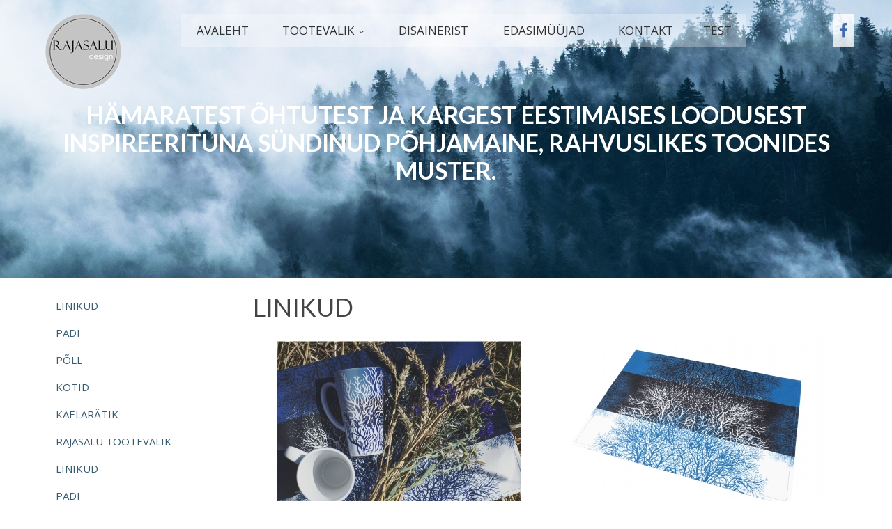

--- FILE ---
content_type: text/html; charset=UTF-8
request_url: https://www.rajasalu.ee/tootevalik/linikud/id/8
body_size: 3161
content:
<!DOCTYPE html>
<html lang="et" xml:lang="et" xmlns="http://www.w3.org/1999/xhtml">

<head>	

	<meta charset="UTF-8" />
	<meta name="viewport" content="width=device-width, initial-scale=1, maximum-scale=1" />
	<meta name="google-site-verification" content="7sjLXDzjt7NHNE7JFUO3kwSuuQ4NXD7i2yPY5sm1-H4" />
		
     <link rel="shortcut icon" href="https://www.rajasalu.ee/favicon.ico" /> 	
  	
    <title>Linikud</title>
	
    <meta property="og:title"  content="Linikud" />
<meta name="twitter:title"  content="Linikud" />
<meta property="og:description"  content="" />
<meta name="twitter:description"  content="" />
<meta property="og:url"  content="https://www.rajasalu.ee/tootevalik/linikud/id/8" />
<meta property="og:type"  content="website" />
<meta name="keywords"  content="Linikud" />
<meta />
<meta property="og:image"  content="https://www.rajasalu.ee/files/gallery/large_linik_ja_kruusid.jpg" />
<meta property="og:image:width"  content="1000" />
<meta property="og:image:height"  content="767" />
<meta name="twitter:image"  content="https://www.rajasalu.ee/files/gallery/large_linik_ja_kruusid.jpg" />

    
	<script type="text/javascript">
		var WWW_URL = 'https://www.rajasalu.ee/';
		var REL_WWW_URL = '/';
	</script>
	
        
	<link rel="stylesheet" href="//ajax.googleapis.com/ajax/libs/jqueryui/1.9.2/themes/south-street/jquery-ui.css">
<link rel="stylesheet" href="//fonts.googleapis.com/css?family=Open+Sans:400,600,700,300|Lato:300,400,700">
<link rel="stylesheet" href="//maxcdn.bootstrapcdn.com/font-awesome/4.3.0/css/font-awesome.min.css">
<link rel="stylesheet" href="/manager/css/lytebox.css?t=1671716993">
<link rel="stylesheet" href="/assets/chosen/css/chosen.min.css?t=1671716778">
<link rel="stylesheet" href="/assets/touchbox/css/touchbox.css?t=1671716784">
<link rel="stylesheet" href="/assets/bootstrap/css/bootstrap.min.css?t=1671716777">
<link rel="stylesheet" href="/css/messages.css?t=1671716874">
<link rel="stylesheet" href="/css/menu.css?t=1671716874">
<link rel="stylesheet" href="/css/default.css?t=1671716874">
<link rel="stylesheet" href="/template/default/css/style.css?t=1671717052">
<link rel="stylesheet" href="/template/default/css/responsive.css?t=1671717052">
<link rel="stylesheet" href="/css/gallery.css?t=1671716874">
<link rel="stylesheet" href="/assets/responsiveslides/css/responsiveslides.css?t=1671716784">
<link rel="stylesheet" href="/css/content.blocks.css?t=1671716874">
<script src="/js/es6-shim.min.js?t=1671716991"></script>
<script src="//ajax.googleapis.com/ajax/libs/jquery/1.11.2/jquery.min.js"></script>
<script src="//ajax.googleapis.com/ajax/libs/jqueryui/1.9.2/jquery-ui.min.js"></script>
<script src="/manager/js/lytebox.js?t=1671716999"></script>
<script src="/js/translator.js?t=1671716992"></script>
<script src="/js/menu.js?t=1671716991"></script>
<script src="/js/general.js?t=1671716991"></script>
<script src="/assets/vue2/js/vue.min.js?t=1671716787"></script>
<script src="/assets/chosen/js/chosen.jquery.min.js?t=1671716778"></script>
<script src="/assets/touchbox/js/touchbox.js?t=1671716785"></script>
<script src="/assets/bootstrap/js/bootstrap.min.js?t=1671716777"></script>
<script src="/assets/responsiveslides/js/responsiveslides.js?t=1671716784"></script>
    	
 </head>


<body id="page-tootevalik" class="sidebar_on subpage">

    <div id="fb-root"></div>
    
        
    <div id="page">
		<div id="header" class="visible-md visible-lg">
        
        <script>
    // You can also use "$(window).load(function() {"
    $(function () {
        $("#slider1").responsiveSlides({
            auto: true,
            //navContainer: '.pager-wrapper',
            pager: true,
            nav: false,
            timeout: 5000,
            speed: 800,
            namespace: "callbacks",
            before: function () {
                $('.events').append("<li>before event fired.</li>");
            },
            after: function () {
                $('.events').append("<li>after event fired.</li>");
            }
        });
    });
</script>



<div class="header-banner-wrapper visible-lg visible-md visible-sm">
    <div class="callbacks_container">
        <ul class="rslides" id="slider1">
    
                    
            <li>
                <div class="dark-overlay"></div>
                
                                <img src="https://www.rajasalu.ee/files/slides/large/large_pagebackground[1].png" alt="Hämaratest õhtutest ja kargest Eestimaises loodusest inspireerituna sündinud põhjamaine, rahvuslikes toonides muster." title="Hämaratest õhtutest ja kargest Eestimaises loodusest inspireerituna sündinud põhjamaine, rahvuslikes toonides muster."/>                    
                    <div class="caption">
                        <div class="container">
                            <div class="content-wrapper">
                                <div class="banner-content"><h3>H&auml;maratest &otilde;htutest ja kargest Eestimaises loodusest inspireerituna s&uuml;ndinud p&otilde;hjamaine, rahvuslikes toonides muster.</h3>
</div>    
                            
                                                        
                            </div>
                        </div>
                    </div>
                        
            </li>
            
                
        
        </ul>
    </div>
</div>    	
        <div class="header-wrapper">
    		<div class="container">
    			
    			<div class="row">
    				
    				    				<div class="col-md-2">
    					<a class="logo" href="/"></a>
    				</div>
    				
    				<div class="col-md-10">
                        
                        
	<div class="clearfix"></div>
	<div 
		id="menu_desktop" 
		class="menu-container normal  "
		data-title="Menüü"
		data-breakpoint="992"
		data-vertical="0"
		data-drop="1"
		data-menuline="0"
		>
		
	
	<div class="menu-line" style="display: none;"></div>	
	
	<div class="menu-bar" style="display: none;">
				
		
										
		<a href="javascript:void(0);" class="menu-button">
			<span>Menüü</span>
			<i class="fa fa-navicon"></i>
		</a>
		
	</div>	
	
		

	<ul class="level-1 " style="display: none;">
		
				
			
			<li class=" ">
				
				<div class="item"> 
					<a href="/avaleht/" >Avaleht</a>
				</div>
				
								
			</li>
			
				
			
			<li class=" ">
				
				<div class="item"> 
					<a href="/tootevalik/" >Tootevalik</a>
				</div>
				
				

	<ul class="level-2 " style="">
		
				
			
			<li class=" ">
				
				<div class="item"> 
					<a href="/linikud/" >Linikud</a>
				</div>
				
								
			</li>
			
				
			
			<li class=" ">
				
				<div class="item"> 
					<a href="/padi/" >Padi</a>
				</div>
				
								
			</li>
			
				
			
			<li class=" ">
				
				<div class="item"> 
					<a href="/poll/" >Põll</a>
				</div>
				
								
			</li>
			
				
			
			<li class=" ">
				
				<div class="item"> 
					<a href="/kotid/" >Kotid</a>
				</div>
				
								
			</li>
			
				
			
			<li class=" ">
				
				<div class="item"> 
					<a href="/kaelaratik/" >Kaelarätik</a>
				</div>
				
								
			</li>
			
				
			
			<li class=" ">
				
				<div class="item"> 
					<a href="/tootevalik/rajasalu-tootevalik/id/2" >RajaSalu tootevalik</a>
				</div>
				
								
			</li>
			
				
			
			<li class="active ">
				
				<div class="item"> 
					<a href="/tootevalik/linikud/id/8" >Linikud</a>
				</div>
				
								
			</li>
			
				
			
			<li class=" ">
				
				<div class="item"> 
					<a href="/tootevalik/padi/id/9" >Padi</a>
				</div>
				
								
			</li>
			
				
			
			<li class=" ">
				
				<div class="item"> 
					<a href="/tootevalik/poll/id/10" >Põll</a>
				</div>
				
								
			</li>
			
				
			
			<li class=" ">
				
				<div class="item"> 
					<a href="/tootevalik/kotid/id/11" >Kotid</a>
				</div>
				
								
			</li>
			
				
			
			<li class=" ">
				
				<div class="item"> 
					<a href="/tootevalik/kaelaratik/id/12" >Kaelarätik</a>
				</div>
				
								
			</li>
			
				
	</ul>

				
			</li>
			
				
			
			<li class=" ">
				
				<div class="item"> 
					<a href="/disainerist/" >Disainerist</a>
				</div>
				
								
			</li>
			
				
			
			<li class=" ">
				
				<div class="item"> 
					<a href="/kust-osta/" >Edasimüüjad</a>
				</div>
				
								
			</li>
			
				
			
			<li class=" ">
				
				<div class="item"> 
					<a href="/kontakt/" >Kontakt</a>
				</div>
				
								
			</li>
			
				
			
			<li class=" ">
				
				<div class="item"> 
					<a href="/test/" >Test</a>
				</div>
				
								
			</li>
			
				
	</ul>

	</div>
	<div class="clearfix"></div>
                        
                        <a href="https://www.facebook.com/RajaSalu-design-629942517357607/" target="_blank" class="facebook-link">
                            <i class="fa fa-facebook"></i>
                        </a>
                        
    				</div>
    				
    			</div>
    			
    		</div>
        
        </div>
        
	</div> 
		
		
		<div id="responsive-header" class="hidden-md hidden-lg">
		<div class="container">
			<a class="logo" href="/"></a>
		</div>
	</div>
		
		
	<div id="responsive-search" class="hidden-md hidden-lg">
		
        <div class="container">
            
            <div class="row">
                
                <div class="col-md-12">
                    
                    
	<div class="clearfix"></div>
	<div 
		id="menu_responsive" 
		class="menu-container normal  "
		data-title="Menüü"
		data-breakpoint="992"
		data-vertical="0"
		data-drop="1"
		data-menuline="0"
		>
		
	
	<div class="menu-line" style="display: none;"></div>	
	
	<div class="menu-bar" style="display: none;">
				
		
										
		<a href="javascript:void(0);" class="menu-button">
			<span>Menüü</span>
			<i class="fa fa-navicon"></i>
		</a>
		
	</div>	
	
		

	<ul class="level-1 " style="display: none;">
		
				
			
			<li class=" ">
				
				<div class="item"> 
					<a href="/avaleht/" >Avaleht</a>
				</div>
				
								
			</li>
			
				
			
			<li class=" ">
				
				<div class="item"> 
					<a href="/tootevalik/" >Tootevalik</a>
				</div>
				
				

	<ul class="level-2 " style="">
		
				
			
			<li class=" ">
				
				<div class="item"> 
					<a href="/linikud/" >Linikud</a>
				</div>
				
								
			</li>
			
				
			
			<li class=" ">
				
				<div class="item"> 
					<a href="/padi/" >Padi</a>
				</div>
				
								
			</li>
			
				
			
			<li class=" ">
				
				<div class="item"> 
					<a href="/poll/" >Põll</a>
				</div>
				
								
			</li>
			
				
			
			<li class=" ">
				
				<div class="item"> 
					<a href="/kotid/" >Kotid</a>
				</div>
				
								
			</li>
			
				
			
			<li class=" ">
				
				<div class="item"> 
					<a href="/kaelaratik/" >Kaelarätik</a>
				</div>
				
								
			</li>
			
				
			
			<li class=" ">
				
				<div class="item"> 
					<a href="/tootevalik/rajasalu-tootevalik/id/2" >RajaSalu tootevalik</a>
				</div>
				
								
			</li>
			
				
			
			<li class="active ">
				
				<div class="item"> 
					<a href="/tootevalik/linikud/id/8" >Linikud</a>
				</div>
				
								
			</li>
			
				
			
			<li class=" ">
				
				<div class="item"> 
					<a href="/tootevalik/padi/id/9" >Padi</a>
				</div>
				
								
			</li>
			
				
			
			<li class=" ">
				
				<div class="item"> 
					<a href="/tootevalik/poll/id/10" >Põll</a>
				</div>
				
								
			</li>
			
				
			
			<li class=" ">
				
				<div class="item"> 
					<a href="/tootevalik/kotid/id/11" >Kotid</a>
				</div>
				
								
			</li>
			
				
			
			<li class=" ">
				
				<div class="item"> 
					<a href="/tootevalik/kaelaratik/id/12" >Kaelarätik</a>
				</div>
				
								
			</li>
			
				
	</ul>

				
			</li>
			
				
			
			<li class=" ">
				
				<div class="item"> 
					<a href="/disainerist/" >Disainerist</a>
				</div>
				
								
			</li>
			
				
			
			<li class=" ">
				
				<div class="item"> 
					<a href="/kust-osta/" >Edasimüüjad</a>
				</div>
				
								
			</li>
			
				
			
			<li class=" ">
				
				<div class="item"> 
					<a href="/kontakt/" >Kontakt</a>
				</div>
				
								
			</li>
			
				
			
			<li class=" ">
				
				<div class="item"> 
					<a href="/test/" >Test</a>
				</div>
				
								
			</li>
			
				
	</ul>

	</div>
	<div class="clearfix"></div>
                    
                </div>
                
            </div>
            
        </div>
        
        <div class="container">
			<form method="post" action="" onsubmit="return submitSearch(this);" class="search_form">
	
	<div class="search-box">
							
		<input type="text" name="search" class="search" placeholder="Otsi lehelt..." value="" maxlength="40" />
		
		<button class="searchsubmit">
			<i class="fa fa-search"></i>
		</button>
		
	</div>
	
</form>		</div>
	</div>
	
		<div class="main default">
		
		<div class="container">
	
	<div class="row">
		
            
        <div class="col-md-3">
			<div id="sidebar" class="sidebar">

	<div class="visible-md visible-lg">
		
		
	<div class="clearfix"></div>
	<div 
		id="menu-container-1769177542" 
		class="menu-container normal  vertical"
		data-title=""
		data-breakpoint="0"
		data-vertical="1"
		data-drop="1"
		data-menuline="1"
		>
		
	
	<div class="menu-line" style="display: block;"></div>	
	
	<div class="menu-bar" style="display: none;">
				
		
				
		<a href="javascript:void(0);" class="menu-button">
			<span></span>
			<i class="fa fa-navicon"></i>
		</a>
		
	</div>	
	
		

	<ul class="level-1 " style="">
		
				
			
			<li class=" ">
				
				<div class="item"> 
					<a href="/linikud/" >Linikud</a>
				</div>
				
								
			</li>
			
				
			
			<li class=" ">
				
				<div class="item"> 
					<a href="/padi/" >Padi</a>
				</div>
				
								
			</li>
			
				
			
			<li class=" ">
				
				<div class="item"> 
					<a href="/poll/" >Põll</a>
				</div>
				
								
			</li>
			
				
			
			<li class=" ">
				
				<div class="item"> 
					<a href="/kotid/" >Kotid</a>
				</div>
				
								
			</li>
			
				
			
			<li class=" ">
				
				<div class="item"> 
					<a href="/kaelaratik/" >Kaelarätik</a>
				</div>
				
								
			</li>
			
				
			
			<li class=" ">
				
				<div class="item"> 
					<a href="/tootevalik/rajasalu-tootevalik/id/2" >RajaSalu tootevalik</a>
				</div>
				
								
			</li>
			
				
			
			<li class="active expanded">
				
				<div class="item"> 
					<a href="/tootevalik/linikud/id/8" >Linikud</a>
				</div>
				
								
			</li>
			
				
			
			<li class=" ">
				
				<div class="item"> 
					<a href="/tootevalik/padi/id/9" >Padi</a>
				</div>
				
								
			</li>
			
				
			
			<li class=" ">
				
				<div class="item"> 
					<a href="/tootevalik/poll/id/10" >Põll</a>
				</div>
				
								
			</li>
			
				
			
			<li class=" ">
				
				<div class="item"> 
					<a href="/tootevalik/kotid/id/11" >Kotid</a>
				</div>
				
								
			</li>
			
				
			
			<li class=" ">
				
				<div class="item"> 
					<a href="/tootevalik/kaelaratik/id/12" >Kaelarätik</a>
				</div>
				
								
			</li>
			
				
	</ul>

	</div>
	<div class="clearfix"></div>
	</div>
					
	
</div>		</div>
        
        <div class="col-md-9">
			<div id="content-area" class="content-area">
	
	<div id="content">
	
		<h1 id="content-title">Linikud</h1>
		
		<div class="wrap"><div class="page-content" ></div>
<div class="module-content" ><div id="galleries">
	<div class="row">
    
	    	
	</div>
</div>
<div id="gallery-images">

    <div class="container-fluid">
    	
        <div class="row">
        
    	     
    			
    			<div class="col-sm-6 image-box syncheight">
    		        
                    <a href="https://www.rajasalu.ee/files/gallery/large_linik_ja_kruusid.jpg" class="image touchbox" title="Linikud">
    					<img src="https://www.rajasalu.ee/files/gallery/medium_linik_ja_kruusid.jpg" alt="Linikud" />
    				</a>
    				
                                        
    		    </div>
    			
    		 
    			
    			<div class="col-sm-6 image-box syncheight">
    		        
                    <a href="https://www.rajasalu.ee/files/gallery/large_linik.jpg" class="image touchbox" title="Linikud">
    					<img src="https://www.rajasalu.ee/files/gallery/medium_linik.jpg" alt="Linikud" />
    				</a>
    				
                                        
    		    </div>
    			
    		    	
    	</div>
    
    </div>

</div></div>
</div>
	
	</div>
	
</div>            
		</div>
        
    		
	</div>
	
</div>		
				
		<div class="container">
			
						
		</div>
		
	</div>
	
</div><!-- /#page -->

<div id="footer">		
	<div class="container">
				<div class="text-center xxs-text-left">
			
            <div class="col-md-3 col-sm-6 col-xs-6 col-xxs-12">
                RajaSalu Disainistuudio OÜ            </div>
            
            <div class="col-md-5 col-sm-6 col-xs-6 col-xxs-12">
                Raja tee 5, 74604, Mäepea küla, Kuusalu vald, Harju maakond            </div>
            
            <div class="col-md-2 col-sm-6 col-xs-6 col-xxs-12">
                56 988 633            </div>
            
            <div class="col-md-2 col-sm-6 col-xs-6 col-xxs-12">
                mairikarajavali@hot.ee            </div>
		</div>
	</div>	
</div>

<script>
		
	windowSizeInfo();	
	$(window).resize(function(){
		windowSizeInfo();
	});
	
	function windowSizeInfo()
	{
		var w = window.innerWidth;
		var screen_type;
		
		if(w >= 1200) { screen_type = 'lg'; }
		else if(w >= 992) { screen_type = 'md'; }
		else if(w >= 768) { screen_type = 'sm'; }
		else if(w >= 480) { screen_type = 'xs'; }
		else { screen_type = 'xxs'; }		
			
		$('body').removeClass('screen-lg screen-md screen-sm screen-xs screen-xxs').addClass('screen-' + screen_type);		
	}
	
</script>


</body>

</html>

--- FILE ---
content_type: text/css
request_url: https://www.rajasalu.ee/assets/touchbox/css/touchbox.css?t=1671716784
body_size: 827
content:
/* The gallery overlay */

#galleryOverlay{
	width:100%;
	height:100%;
	position:fixed;
	top:0;
	left:0;
	opacity:0;
	z-index:100000;
	background-color:#222;
	background-color:rgba(0,0,0,0.8);
	overflow:hidden;
	display:none;
	
	-moz-transition:opacity 1s ease;
	-webkit-transition:opacity 1s ease;
	transition:opacity 1s ease;
}

/* This class will trigger the animation */

#galleryOverlay.visible{
	opacity:1;
}

#gallerySlider{
	height:100%;
	
	left:0;
	top:0;
	
	width:100%;
	white-space: nowrap;
	position:absolute;
	
	-moz-transition:left 0.4s ease;
	-webkit-transition:left 0.4s ease;
	transition:left 0.4s ease;
}

#gallerySlider .placeholder{
	background: url("../img/preloader.gif") no-repeat center center;
	height: 100%;
	line-height: 1px;
	text-align: center;
	width:100%;
	display:inline-block;
}

/* The before element moves the
 * image halfway from the top */

#gallerySlider .placeholder:before{
	content: "";
	display: inline-block;
	height: 50%;
	width: 1px;
	margin-right:-1px;
}

#gallerySlider .placeholder .wrapper,
#gallerySlider .placeholder img {
	display: inline-block;
	max-height: 100%;
	max-width: 100%;
	vertical-align: middle;
	position: relative;
}

#gallerySlider .placeholder .wrapper .close {
	position: absolute;
	top: 10px;
	right: 10px;
	display: block;
	background: url(../img/close.png) center no-repeat;
	width: 36px;
	height: 36px;
	opacity: 0.5;
}

#gallerySlider .placeholder .wrapper .close:hover {
	opacity: 1;
}

#gallerySlider .placeholder .wrapper .bottom {
	display: block;
	position: absolute;
	width: 100%;
	bottom: 0px;
	left: 0px;
	background: rgba(0, 0, 0, 0.5);
	color: #ddd;
	line-height: 15px;
	font-size: 15px;
	padding: 7px 10px 7px 10px;
}

#gallerySlider .placeholder .wrapper .bottom:hover {
	background: none;
}
#gallerySlider .placeholder .wrapper .bottom:hover * {
	visibility: hidden;
}

#gallerySlider .placeholder .wrapper .title {
    position: relative;
    width: 95%;
    float: left;
    display: inline-block;
    height: 50px;
    overflow: inherit;
    white-space: pre-line;
    text-align: left;
    line-height: 150%;
}

#gallerySlider .placeholder .wrapper .nr {
	float: right;
}

#gallerySlider.rightSpring{
	-moz-animation: rightSpring 0.3s;
	-webkit-animation: rightSpring 0.3s;
}

#gallerySlider.leftSpring{
	-moz-animation: leftSpring 0.3s;
	-webkit-animation: leftSpring 0.3s;
}

/* Firefox Keyframe Animations */

@-moz-keyframes rightSpring{
	0%{		margin-left:0px;}
	50%{	margin-left:-30px;}
	100%{	margin-left:0px;}
}

@-moz-keyframes leftSpring{
	0%{		margin-left:0px;}
	50%{	margin-left:30px;}
	100%{	margin-left:0px;}
}

/* Safari and Chrome Keyframe Animations */

@-webkit-keyframes rightSpring{
	0%{		margin-left:0px;}
	50%{	margin-left:-30px;}
	100%{	margin-left:0px;}
}

@-webkit-keyframes leftSpring{
	0%{		margin-left:0px;}
	50%{	margin-left:30px;}
	100%{	margin-left:0px;}
}

/* Arrows */

#prevArrow,#nextArrow{
	border:none;
	text-decoration:none;
	background:url('../img/arrows.png') no-repeat;
	opacity:0.5;
	cursor:pointer;
	position:absolute;
	width:43px;
	height:58px;
	
	top:50%;
	margin-top:-29px;
	
	-moz-transition:opacity 0.2s ease;
	-webkit-transition:opacity 0.2s ease;
	transition:opacity 0.2s ease;
}

#prevArrow:hover, #nextArrow:hover{
	opacity:1;
}

#prevArrow{
	background-position:left top;
	left:40px;
}

#nextArrow{
	background-position:right top;
	right:40px;
}


--- FILE ---
content_type: text/css
request_url: https://www.rajasalu.ee/template/default/css/responsive.css?t=1671717052
body_size: 545
content:

/* full view: md, lg */
@media (min-width: 992px) {
    h2.thin-title,
    h3.thin-title {
        font-size: 45px;
    }
    
    a.facebook-link {
        position: absolute;
        top: 0px;
        right: 0px;
        font-size: 22px;
        color: #4469AE;
        background: rgba(255,255,255,0.8);
        padding: 8px;
    }
}

/* responsive view: xxs, xs, sm */
@media (max-width: 992px) {
	
	
	h1 {
		font-size: 30px;
	}
	h2, h3 {
		font-size: 25px;
	}
	
	.pagination {
		text-align: center;
	}
	
	.pagination li a {
		font-size: 1.6em !important;
		margin: 5px;
		padding: 0.5em 0.8em !important;
	}
	
	ul#main-menu > li {
		display: block !important;
		border-top: solid 1px #CBEA93 !important;
	}
	
	ul#main-menu > li > a {
		text-align: left !important;
	}
	
	#modal-login .row > div,
	#modal-join .row > div {
		margin: 10px 0px;
	}
	
	#modal-login .btn,
	#modal-join .btn {
		width: 100%;
	}
	
	#footer {
		text-align: left;
	}
	
	#footer ul {
		text-align: left !important;
	}
	
	.sidebar .banners {
		 text-align: center;
	}
	
	.sidebar .banner {
		display: inline-block;
		margin: 10px;
	}
    
    h2.thin-title,
    h3.thin-title {
        font-size: 36px;
    }
    
    a.facebook-link {
        display: none;
    }
}

@media (max-width: 1365px) {
    /**
    #menu_desktop ul.level-1 {
        background: rgba(255,255,255,0.3);
    }
    **/
}

@media (min-width: 1366px) {
    .main.default {
        /* margin: -280px auto 0px auto; */
    }
}

/* lg only */
@media (min-width:1200px) {
	#menu_desktop ul.level-1 > li > .item > a {
	   padding: 15px 15px;
	}
    
    #menu_desktop {
        max-width: 810px;
    }
}

/* md only */
@media (min-width: 992px) and (max-width: 1199px) {
	#menu_desktop ul.level-1 > li > .item > a {
	   padding: 15px 10px;
	}
    
    #menu_desktop {
        max-width: 770px;
    }
}

/* sm only */
@media (min-width: 768px) and (max-width: 991px) {
	
}

/* xs+xxs only */
@media (max-width: 767px) { 
	h1 {
		text-align: center;
		font-size: 28px;
	}
	h2, h3 {
		font-size: 22px;
	}
    
    h2.thin-title,
    h3.thin-title {
        font-size: 27px;
    }
}

/* xxs only */
@media (max-width: 479px) { 
    .col-xxs-12 {
        width: 100%;
    }
    
    .xxs-text-left {
        text-align: left;
        line-height: 160%;
    }
}

--- FILE ---
content_type: text/css
request_url: https://www.rajasalu.ee/css/gallery.css?t=1671716874
body_size: 164
content:
/**
*  GALLERIES
*/

#galleries {
	margin: 0px 10px;
}

.gallery-box {
	text-align: center;
	margin-bottom: 1.8em;
}

.gallery-box img {
	max-width: 100%;
	border-radius: 5px;
}

.gallery-box img:hover {
	opacity: 0.8;
}

.gallery-box a.name {
	display: block;
	text-decoration: none;
	font-size: 1.2em;
    color: #385B6F;
	margin: 0.5em 0px 0.2em 0px;
}

.gallery-box .excerpt {
	line-height: 1.3em;
	opacity: 0.8;
	padding: 0px;
	margin: 0px;
	display: block;
}



/**
* GALLERY IMAGES
*/
#gallery-images {
	margin: 0px 10px;
}

.image-box {
	text-align: center;
	margin-bottom: 1.8em;
}

.image-box img {
	max-width: 100%;
	border-radius: 5px;
}

.image-box img:hover {
	opacity: 0.8;
}

.image-box .title {
	line-height: 1.3em;
	font-size: 17px;
    text-align: left;
    opacity: 0.8;
	padding: 0px 15px;
	margin: 0.5em 0px 0.2em 0px;
	display: block;
}

.bottom span.title {
    font-size: 15px;
    position: relative;
    max-width: 100%;
    float: left;
    margin-top: 10px;
}

--- FILE ---
content_type: application/javascript
request_url: https://www.rajasalu.ee/js/general.js?t=1671716991
body_size: 3828
content:
var scrollPosX=0;
var scrollPosY=0;
var mousePosX=0;
var mousePosY=0;

$(document).mousemove(function(e) {
    mousePosX = e.pageX - $(window).scrollLeft();
    mousePosY = e.pageY - $(window).scrollTop();
});

// close overlays on Escape keypress
$('body').keyup(function(e)
{ 
	if(e.which == 27) 
	{ 
		hideQuickMessage(); 
		stopLoader();
	} 
});

// disable scrolling while body has scroll-locked class
$(window).bind('scroll mousewheel', function(){
	
	if($('body').hasClass('scroll-locked'))
	{
		$(window).scrollTop(scrollPosY);
		
		if (event.preventDefault) { event.preventDefault(); } else { event.returnValue = false; }
	}		
});	

$(window).resize(function()
{
	showWidth();
	
});

function showWidth()
{
	var sWidth = $(window).innerWidth();
	
	//$('#tmp').html(sWidth);
}

$(document).ready(function(){
	
	showWidth();
	//initPlaceholders();
	initCalendars();
	
	initResponsiveMenu();
		
	setTimeout("showFullScreenMessage()", 0);
});

function initResponsiveMenu() 
{
	$('#responsive-menu-dropdown').change(function(){
		window.location = $(this).val();
	});	
}

function disableScroll()
{	
	scrollPosY = $(window).scrollTop();
	
	$('body').addClass('scroll-locked');
}

function enableScroll()
{	
	$('body').removeClass('scroll-locked');
}

/******************* 
* SYNC ALL MATCHED ELEMENTS IN THE SAME ROW
* POSITION Y MUST BE SAME
*/
function syncHeight(selector)
{
	var row_height = {};	

	$(selector).each(function(){
			
		var position = $(this).offset();
		var pos_y = parseInt(position.top);
		
		$(this).css({ height : 'auto' });
		
		var height = $(this).outerHeight();		
		// find tallest element in same Y position (same row)
		if(!row_height[pos_y] || row_height[pos_y] < height) {			
			row_height[pos_y] = height;	
		}
	});
	
	var elements = {};
	var element;
	
	var i = 0;
			
	$(selector).each(function(){ // foreach all elements. find out new height and set it later
		
		var position = $(this).offset();
		var pos_y = parseInt(position.top);
		
		for(var x in row_height) { // foreach all unique POS-Y  
			if(pos_y == x) {
				i++;
				element = { 'target_object' : this, 'new_height' : row_height[x] };				
				elements[i] = element;	
			}
		}							
	});		
	
	// finally set new heights		
	for(var a in elements) {
		element = elements[a];		
		$(element.target_object).css('height', element.new_height);
	}
}

function loadBrowserInfo()
{
	return;
	var browser_obj = $.browser;
	
	var name = '';
	var version = '';
	var html_class = '';
	
	$.browser.webkit
	$.browser.safari
	$.browser.opera
	$.browser.msie
	$.browser.mozilla
	
	if(browser_obj.msie) 			{ name = 'ie'; } 
	else if(browser_obj.chrome) 	{ name = 'chrome'; }
	else if(browser_obj.webkit) 	{ name = 'chrome'; }
	else if(browser_obj.opera) 		{ name = 'opera'; }
	else if(browser_obj.mozilla) 	{ name = 'mozilla'; }
	
	if(browser_obj.version)
	{
		version = parseInt(browser_obj.version);
	}
	
	if(name)
	{
		html_class = name;
		
		if(version)
		{
			html_class += version;
		}
		
		$('html').addClass(html_class);
	}
}

function loginModal() 
{
	var modal = $('#modal-login');
	
	var buttons = {};
	//buttons[t('cancel')] = function(){ $(this).dialog('destroy'); }
	//buttons[t('login')] = function(){
	//	login( $('#email', $(modal)).val(), $('#password', $(modal)).val(), $('#auto_login', $(modal)).prop('checked') );
	//};
	
	$('#modal-modal').keyup(function(e) {
		var code = (e.keyCode ? e.keyCode : e.which);
		if(code == 13) { //Enter keycode
			login( $('#email', $(modal)).val(), $('#password', $(modal)).val(), $('#auto_login', $(modal)).prop('checked') );
		}	
	});
	
	$('#modal-login').dialog({
		modal : true,
		width : 'auto',
		fluid: true,
		buttons : buttons
	});	
}

function login(username, password, remember) 
{
	$.ajax({
	  type: 'POST',
	  url: REL_WWW_URL + 'ajax/Clients/Login/?t=' + Math.random() ,
	  data: { 'username' : username, 'password' : password, 'remember' : remember },
	  dataType: "json",
	  error: function(a,b,c){ajax_error(a,b,c)},
	  success: function(result)
	  {
	  	quickMessage(result.message);
	  	
	  	if(result.status == 1) {
			  setTimeout(function(){ 
	  			if(result.reload) {
		  			window.location = result.reload;
		  		} else {
		  			window.location.reload();
		  		} 
	  		}, 1000);
	  	}
	  }
	});
}

function quickJoin()
{
	var target = $('#quick_join_email');
	var email = $(target).val();
	var placeholder = $(target).attr('placeholder');
			
	$.ajax({
	  type: 'POST',
	  url: REL_WWW_URL + 'ajax/clients/quickJoin/?t=' + Math.random() ,
	  data: { 'email' : email },
	  dataType: "json",
	  error: function(a,b,c){ajax_error(a,b,c);},
	  success: function(result)
	  {
			
		if(result.new_location){
			window.location = result.new_location;
			return;
		}
		
		quickMessage(result.message);
	  }
	});
}

function log(data)
{
	console.log(data);
}

function pr(data)
{
	log(data);
}

function initCalendars()
{
	var params_et = {
            renderer: $.ui.datepicker.defaultRenderer,
            monthNames: ['Jaanuar','Veebruar','Märts','Aprill','Mai','Juuni',
            'Juuli','August','September','Oktoober','November','Detsember'],
            monthNamesShort: ['Jaan', 'Veebr', 'Märts', 'Apr', 'Mai', 'Juuni',
            'Juuli', 'Aug', 'Sept', 'Okt', 'Nov', 'Dets'],
            dayNames: ['Pühapäev', 'Esmaspäev', 'Teisipäev', 'Kolmapäev', 'Neljapäev', 'Reede', 'Laupäev'],
            dayNamesShort: ['Pühap', 'Esmasp', 'Teisip', 'Kolmap', 'Neljap', 'Reede', 'Laup'],
            dayNamesMin: ['P','E','T','K','N','R','L'],
            dateFormat: 'dd.mm.yy',
            firstDay: 1,
            prevText: 'Eelnev', prevStatus: '',
            prevJumpText: '&#x3c;&#x3c;', prevJumpStatus: '',
            nextText: 'Järgnev', nextStatus: '',
            nextJumpText: '&#x3e;&#x3e;', nextJumpStatus: '',
            currentText: 'Täna', currentStatus: '',
            todayText: 'Täna', todayStatus: '',
            clearText: '-', clearStatus: '',
            closeText: 'Sulge', closeStatus: '',
            yearStatus: '', monthStatus: '',
            weekText: 'Sm', weekStatus: '',
            dayStatus: 'DD d MM',
            defaultStatus: '',
            isRTL: false
    };
	
	$('.calendar-input').on('focus',function()
	{
	      $(this).datepicker(params_et);
	      return false;
	});

}

function ajax_error(xhr, status, errorThrown)
{
	if(status || xhr || errorThrown)
	{
		quickMessage('Ajax error');	
	}
	
	if(xhr)
	{
		log('XHR');
		log(xhr);	
	}
	
	if(status)
	{
		log('STATUS');
		log(status);
	}
	
	if(errorThrown)
	{
		log('ERROR-THROWN');
		log(errorThrown);
	}
	
	stopLoader(); 
}

function handleAjaxError(xhr, status, errorThrown)
{	
	ajax_error(xhr, status, errorThrown);
}

function startLoader(message, target, classname)
{
	if(!target) { target = 'body'; }
	
	stopLoader(target);
	
	var loader_screen = document.createElement('div');
		loader_screen.setAttribute('id', 'ajax-loader-overlay');
	
	if(classname){
		loader_screen.setAttribute('class', classname);
	}
	
	var loader = document.createElement('div');
		loader.setAttribute('id', 'ajax-loader');
		
	if(target && target != 'body') {
		loader.setAttribute('class', 'regional');	
	} else {
		loader.setAttribute('class', 'fullscreen');
	}	
	
	if(message)
	{
		var loader_message = document.createElement('span');
			loader_message.setAttribute('id', 'ajax-loader-message');
			$(loader_message).html(message);
		
		$(loader).append(loader_message);	
	}
	
	$(loader_screen).append(loader);
	
	$(target).append(loader_screen);
	
	if(target && target != 'body') {
		var max_height = $(target).outerHeight();	
	} else {
		var max_height = $(document).height();
	}
		
	$('#ajax-loader-overlay').height(max_height);
	$('#ajax-loader-overlay').dblclick(function(){ stopLoader(target); });
	
	var mTop = (($('#ajax-loader').outerHeight()/2)*-1);
	var mLeft = (($('#ajax-loader').outerWidth()/2)*-1);
	
	$('#ajax-loader').css({
		
		marginLeft : mLeft,
		marginTop : mTop
	});
}

function stopLoader(target)
{
	if(!target) { target = 'body'; }
	
	$(target).find('#ajax-loader-overlay').remove();
}

function initPlaceholders()
{
	$('input, textarea').each(function(){
		var placeholder = $(this).attr('placeholder');
		var value = $(this).val();
		
		if(value == '')
		{
			$(this).val(placeholder);
		}
	});
	
	$('input, textarea').focus(function(){
				
		var placeholder = $(this).attr('placeholder');
		
		if(placeholder != '')
		{
			if($(this).val() == $(this).attr('placeholder'))
			{
				$(this).val('');
			}
		}
	});
	
	$('input, textarea').blur(function(){
		
		var placeholder = $(this).attr('placeholder');
		
		if(placeholder != '')
		{
			if($(this).val() == '')
			{
				$(this).val($(this).attr('placeholder'));
			}
		}				
	});
}

function submitSearch(form)
{
	var $form = $(form);
	
	var placeholder = $form.find('.search').attr('placeholder');
	
	search_string = $.trim($form.find('.search').val());
	if(search_string && search_string != placeholder) {
		$form.submit();
	}
	
	return false;
}

function showFullScreenMessage()
{
	$('#fullscreen-message-overlay').fadeIn();
		
	var scroll_top = window.pageYOffset;
	
	var top_margin = screen.height/3 + scroll_top;
	
	
	$('#fullscreen-message').css({
		
		top : top_margin,
		marginTop : '-100px'
		
	});
}

function hideFullScreenMessage()
{
	$('#fullscreen-message-overlay').fadeOut();
}

function quickMessage(message, timeout, classname)
{
	if(!message || message == 'undefined') { return; }
	
	hideQuickMessage('', 1);
	
	if(!timeout) {
		timeout = 4000;
	}
	
	var id = Math.round((new Date()).getTime() / 1000);	
	
	hideQuickMessage();
		
	$('body').append($('<div id="quick-message" class="' + id + ' ' + classname + '"><div class="wrap"><a id="quick-message-close" onclick="hideQuickMessage(' + id + ', 500);"><i class="fa fa-times"></i></a><hr><div id="message" /></div></div>').hide().fadeIn('slow'));
		
	$('#quick-message #message').html(message);
	
	var mX = $('#quick-message').width()/2;
	var mY = $('#quick-message').height()/2;
	
	mX = mX * -1;
	mY = mY * -1;
	
	$('#quick-message').css( { marginTop : mY, marginLeft : mX } );
	
	setTimeout("hideQuickMessage(" + id + ")", timeout);
}

function hideQuickMessage(id, timeout)
{
	if(!timeout)
	{
		timeout = 1000;
	}
	
	if(id)
	{
		$('#quick-message.' + id).fadeOut(timeout, function(){ $(this).remove(); });
	
	} else {
		
		$('#quick-message').remove();
	}
}

function count(input)
{	
	var size = 0;
	
	var type = Object.prototype.toString.call( input );
	
	if(type === '[object Object]' && Object.keys(input).length > 0)
	{
		size = Object.keys(input).length;
	
	} else if(type === '[object Array]' && input.length > 0) {
		
		size = input.length;
	
	} else if(input.length > 0) {
		
		size = input.length;
	}
	
	return size;
}

function in_array(needle, haystack, argStrict) {
	
	var key = '', strict = !!argStrict;
    if (strict) {
        for (key in haystack) {
            if (haystack[key] === needle) {
                return true;
            }
        }
    }
    else {
        for (key in haystack) {
            if (haystack[key] == needle) {
                return true;
            }
        }
    }
    return false;
}

function getValues(object) 
{
	var values = [];
	$.each(object, function(key, val){
		if(val != '' && val != 'undefined') {
			values.push(val);
		}
	});
	
	return values;
}

function sortObjects(array, sortKey, sortOrder) {
	
	if(!array) {
		return null;
	}
	
	if(typeof sortKey === 'object') {
		array.sort(function(a, b) {		
			for(var key in sortKey) {
				var order = sortKey[key];
				var result = sortCompareItem(a,b,key,order);
				if(result !== 0) return result;
			}
			return 0;
		});	
	} else {
		array.sort(function(a, b) {		
			return sortCompareItem(a,b,sortKey,sortOrder);
		});
	}
	
	// VERY IMPORTANT!!!
	// Iphone and Ipad browsers suck at sorting arrays with objects
	// They generate duplicate items
	// Make new unique array
	array = removeDuplicateObjects(array);
	
	return array;
}

function sortCompareItem(a, b, sortKey, sortOrder) 
{
	var val_a = a[sortKey] || null;
	var val_b = b[sortKey] || null;
	
	if (val_a == val_b) return 0;	
	if (val_a===null) return 1;
	if (val_b===null) return -1;
	
	if(sortOrder && sortOrder == -1 || sortOrder+''.toLowerCase() == 'desc') {
		return val_b > val_a ? 1 : -1;
	} else {
		return (val_a > val_b ? 1 : -1);
	}
}

function removeDuplicateObjects(arrayOfObjects)
{
	var unique = [];
	for(var x in arrayOfObjects) {
		if(unique.indexOf(arrayOfObjects[x]) == -1) {
			unique.push(arrayOfObjects[x]);
		}
	}
	return unique;
}